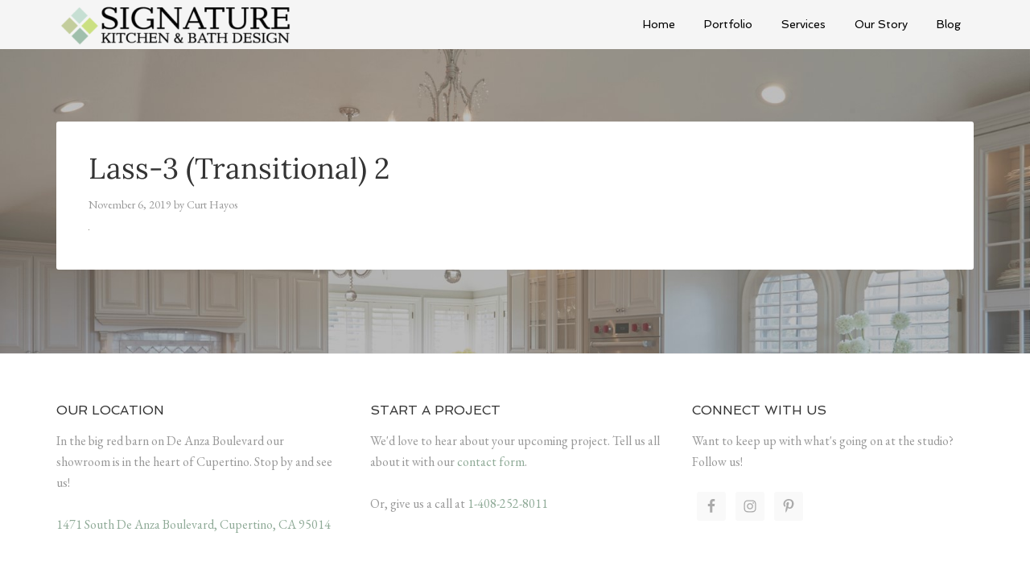

--- FILE ---
content_type: text/css
request_url: https://www.sigkb.com/wp-content/themes/agency-pro/style.css?ver=3.1.3
body_size: 8384
content:
/*
	Theme Name: Agency Pro Theme
	Theme URI: http://my.studiopress.com/themes/agency/
	Description: Represent your professional services with confidence and clarity by harnessing the streamlined professionalism of the Agency theme.
	Author: StudioPress
	Author URI: http://www.studiopress.com/
	Version: 3.1.3
 
	Tags: black, orange, white, one-column, two-columns, three-columns, responsive-layout, custom-menu, full-width-template, sticky-post, theme-options, threaded-comments, translation-ready
 
	Template: genesis
	Template Version: 2.1
 
	License: GPL-2.0+
	License URI: http://www.opensource.org/licenses/gpl-license.php
*/


/* Table of Contents

	- HTML5 Reset
		- Baseline Normalize
		- Box Sizing
		- Float Clearing
	- Defaults
		- Typographical Elements
		- Headings
		- Objects
		- Gallery
		- Forms
		- Tables
		- Screen Reader Text
	- Structure and Layout
		- Site Containers
		- Column Widths and Positions
		- Column Classes
	- Common Classes
		- WordPress
		- Genesis
		- Titles
	- Widgets
		- Featured Content
	- Plugins
		- Genesis eNews Extended
		- Genesis Latest Tweets
		- Gravity Forms
		- Jetpack
	- Site Header
		- Title Area
		- Widget Area
	- Site Navigation
		- Header Navigation
		- Primary Navigation
		- Secondary Navigation
		- Responsive Menu
	- Content Area
		- Home Page
		- Portfolio
		- Entries
		- After Entry
		- Pagination
		- Comments
	- Sidebars
	- Footer Widgets
	- Site Footer
	- Theme Colors
		- Agency Pro Blue
		- Agency Pro Green
		- Agency Pro Orange
		- Agency Pro Red
	- Media Queries
		- max-width: 1180px
		- max-width: 1040px
		- max-width: 800px
		- max-width: 782px
		- max-width: 680px
		- max-width: 480px

*/


/*
HTML5 Reset
---------------------------------------------------------------------------------------------------- */

/* Baseline Reset (normalize.css 2.1.2)
	normalize.css v2.1.2 | MIT License | git.io/normalize
--------------------------------------------- */

article,aside,details,figcaption,figure,footer,header,hgroup,main,nav,section,summary{display:block}audio,canvas,video{display:inline-block}audio:not([controls]){display:none;height:0}[hidden]{display:none}html{font-family:sans-serif;-ms-text-size-adjust:100%;-webkit-text-size-adjust:100%}body{margin:0}a:focus{outline:thin dotted}a:active,a:hover{outline:0}h1{font-size:2em;margin:.67em 0}abbr[title]{border-bottom:1px dotted}b,strong{font-weight:bold}dfn{font-style:italic}hr{-moz-box-sizing:content-box;box-sizing:content-box;height:0}mark{background:#ff0;color:#000}code,kbd,pre,samp{font-family:monospace,serif;font-size:1em}pre{white-space:pre-wrap}q{quotes:"\201C" "\201D" "\2018" "\2019"}small{font-size:80%}sub,sup{font-size:75%;line-height:0;position:relative;vertical-align:baseline}sup{top:-0.5em}sub{bottom:-0.25em}img{border:0}svg:not(:root){overflow:hidden}figure{margin:0}fieldset{border:1px solid silver;margin:0 2px;padding:.35em .625em .75em}legend{border:0;padding:0}button,input,select,textarea{font-family:inherit;font-size:100%;margin:0}button,input{line-height:normal}button,select{text-transform:none}button,html input[type="button"],input[type="reset"],input[type="submit"]{-webkit-appearance:button;cursor:pointer}button[disabled],html input[disabled]{cursor:default}input[type="checkbox"],input[type="radio"]{box-sizing:border-box;padding:0}input[type="search"]{-webkit-appearance:textfield;-moz-box-sizing:content-box;-webkit-box-sizing:content-box;box-sizing:content-box}input[type="search"]::-webkit-search-cancel-button,input[type="search"]::-webkit-search-decoration{-webkit-appearance:none}button::-moz-focus-inner,input::-moz-focus-inner{border:0;padding:0}textarea{overflow:auto;vertical-align:top}table{border-collapse:collapse;border-spacing:0}

/* Box Sizing
--------------------------------------------- */

*,
input[type="search"] {
	-webkit-box-sizing: border-box;
	-moz-box-sizing:    border-box;
	box-sizing:         border-box;
}

/* Float Clearing
--------------------------------------------- */

.clearfix:before,
.entry-content:before,
.entry:before,
.footer-widgets:before,
.nav-primary:before,
.nav-secondary:before,
.pagination:before,
.site-container:before,
.site-footer:before,
.site-header:before,
.site-inner:before,
.widget:before,
.wrap:before {
	content: " ";
	display: table;
}

.clearfix:after,
.entry-content:after,
.entry:after,
.footer-widgets:after,
.nav-primary:after,
.nav-secondary:after,
.pagination:after,
.site-container:after,
.site-footer:after,
.site-header:after,
.site-inner:after,
.widget:after,
.wrap:after {
	clear: both;
	content: " ";
	display: table;
}


/*
Defaults
---------------------------------------------------------------------------------------------------- */





/* Typographical Elements
--------------------------------------------- */

body {
	/* this controls the flash background-color: #fff;*/
	color: #666;
	font-family: 'EB Garamond', serif;
	font-size: 16px;
	font-weight: 400;
	line-height: 1.625;
}

a,
button,
input:focus,
input[type="button"],
input[type="reset"],
input[type="submit"],
textarea:focus,
.agency-pro-home .featured-content img,
.button {
	-webkit-transition: all 0.1s ease-in-out;
	-moz-transition:    all 0.1s ease-in-out;
	-ms-transition:     all 0.1s ease-in-out;
	-o-transition:      all 0.1s ease-in-out;
	transition:         all 0.1s ease-in-out;
}

::-moz-selection {
	background-color: #333;
	color: #fff;
}

::selection {
	background-color: #333;
	color: #fff;
}

a {
/* 
	color: #d7c603;

    color: #afd0b9;
    */
    color: #90AB98;
	text-decoration: none;
}

a img {
	margin-bottom: -4px;
}

a:hover {
	color: #333;
}

p {
	margin: 0 0 24px;
	padding: 0;
}

strong {
	font-weight: 700;
}

ol,
ul {
	margin: 0;
	padding: 0;
}

blockquote,
blockquote::before {
	color: #999;
}

blockquote {
	margin: 40px 40px 24px;
}

blockquote::before {
	content: "\201C";
	display: block;
	font-size: 30px;
	height: 0;
	left: -20px;
	position: relative;
	top: -10px;
}

.entry-content code {
    background-color: #333;
    color: #ddd;
}

cite {
	font-style: normal;
}

hr {
	border: 0;
	border-collapse: collapse;
	border-top: 2px solid #A5A5A5; 
	clear: both;
	margin: 26px 0;
}

/* Headings
--------------------------------------------- */

h1,
h2,
h3,
h4,
h5,
h6 {
	font-family: 'Spinnaker', sans-serif;
	font-weight: 400;
	line-height: 1.2;
	margin: 0 0 16px;
}

h1 {
	font-size: 36px;
}

h2 {
	font-size: 30px;
}

h3 {
	font-size: 24px;
}

h4 {
	font-size: 20px;
}

h5 {
	font-size: 18px;
}

h6 {
	font-size: 16px;
}

/* Objects
--------------------------------------------- */

embed,
iframe,
img,
object,
video,
.wp-caption {
	max-width: 100%;
}

img {
	height: auto;
}

/* Gallery
--------------------------------------------- */

.gallery {
	overflow: hidden;
	margin-bottom: 28px;
}

.gallery-caption {
	margin: 0 0 10px;
}

.gallery-item {
	float: left;
	margin: 0;
	padding: 0 4px;
	text-align: center;
}

.gallery-columns-1 .gallery-item {
	width: 100%;
}

.gallery-columns-2 .gallery-item {
	width: 50%;
}

.gallery-columns-3 .gallery-item {
	width: 33%;
}

.gallery-columns-4 .gallery-item {
	width: 25%;
}

.gallery-columns-5 .gallery-item {
	width: 20%;
}

.gallery-columns-6 .gallery-item {
	width: 16.6666%;
}

.gallery-columns-7 .gallery-item {
	width: 14.2857%;
}

.gallery-columns-8 .gallery-item {
	width: 12.5%;
}

.gallery-columns-9 .gallery-item {
	width: 11.1111%;
}

.gallery-columns-2 .gallery-item:nth-child(2n+1),
.gallery-columns-3 .gallery-item:nth-child(3n+1),
.gallery-columns-4 .gallery-item:nth-child(4n+1),
.gallery-columns-5 .gallery-item:nth-child(5n+1),
.gallery-columns-6 .gallery-item:nth-child(6n+1),
.gallery-columns-7 .gallery-item:nth-child(7n+1),
.gallery-columns-8 .gallery-item:nth-child(8n+1),
.gallery-columns-9 .gallery-item:nth-child(9n+1) {
	clear: left;
}

.gallery .gallery-item img {
	border: none;
	height: auto;
	margin-bottom: 0;
}

/* Forms
--------------------------------------------- */

input,
select,
textarea {
	background-color: #fff;
	border: 1px solid #ddd;
	border-radius: 3px;
	box-shadow: 1px 1px 3px #eee inset;
	color: #999;
	font-size: 14px;
	padding: 16px;
	width: 100%;
}

input[type="checkbox"],
input[type="image"],
input[type="radio"] {
	width: auto;
}

input:focus,
textarea:focus {
	border: 1px solid #999;
	outline: none;
}

::-moz-placeholder {
	color: #999;
}

::-webkit-input-placeholder {
	color: #999;
}

button,
input[type="button"],
input[type="reset"],
input[type="submit"],
.button,
.entry-content .button {
	background-color: #222;
	border-radius: 3px;
	border: none;
	box-shadow: none;
	color: #fff;
	cursor: pointer;
	font-family: 'Spinnaker', sans-serif;
	padding: 16px 24px;
	text-transform: uppercase;
	white-space: normal;
	width: auto;
}

button.small,
input[type="button"].small,
input[type="reset"].small,
input[type="submit"].small,
.button.small {
	padding: 8px 16px;
}

.button,
.entry-content .button {
	display: inline-block;
}

button:hover,
input:hover[type="button"],
input:hover[type="reset"],
input:hover[type="submit"],
.agency-pro-home .content .featured-content a.button:hover,
.button:hover,
.entry-content .button:hover {
	background-color: #d7c603;
	color: #fff;
}

input[type="search"]::-webkit-search-cancel-button,
input[type="search"]::-webkit-search-results-button {
	display: none;
}

.site-container button:disabled,
.site-container button:disabled:hover,
.site-container input:disabled,
.site-container input:disabled:hover,
.site-container input[type="button"]:disabled,
.site-container input[type="button"]:disabled:hover,
.site-container input[type="reset"]:disabled,
.site-container input[type="reset"]:disabled:hover,
.site-container input[type="submit"]:disabled,
.site-container input[type="submit"]:disabled:hover {
	background-color: #f2f2f2;
	border: 1px solid #ddd;
	color: #777;
	cursor: not-allowed;
}

/* Tables
--------------------------------------------- */

table {
	border-collapse: collapse;
	border-spacing: 0;
	line-height: 2;
	margin-bottom: 40px;
	width: 100%;
}

tbody {
	border-bottom: 1px solid #ddd;
}

th,
td {
	text-align: left;
}

th {
	font-weight: bold;
	text-transform: uppercase;
}

td {
	border-top: 1px solid #ddd;
	padding: 6px 0;
}

/* Screen Reader Text
--------------------------------------------- */

.screen-reader-shortcut,
.screen-reader-text,
.screen-reader-text span {
	background-color: #fff;
	border: 0;
	clip: rect(0, 0, 0, 0);
	color: #222;
	height: 1px;
	overflow: hidden;
	position: absolute !important;
	width: 1px;
}

.genesis-nav-menu .search input[type="submit"]:focus,
.screen-reader-shortcut:focus,
.screen-reader-text:focus,
.widget_search input[type="submit"]:focus  {
	border: 1px solid #333;
	clip: auto !important;
	display: block;
	font-size: 18px;
	font-size: 1.8rem;
	font-weight: 700;
	height: auto;
	padding: 20px;
	text-decoration: none;
	width: auto;
	z-index: 100000; /* Above WP toolbar. */
}


/*
Structure and Layout
---------------------------------------------------------------------------------------------------- */

/* Site Containers
--------------------------------------------- */

.header-full-width .site-container,
.site-container {
	padding-top: 61px;
}

.site-inner,
.wrap {
	margin: 0 auto;
	max-width: 1140px;
}

.site-inner {
	clear: both;
	padding: 5% 0;
}

.agency-pro-home .site-inner {
	padding: 0;
}

/* Column Widths and Positions
--------------------------------------------- */

/* Wrapping div for .content and .sidebar-primary */

.content-sidebar-sidebar .content-sidebar-wrap,
.sidebar-content-sidebar .content-sidebar-wrap,
.sidebar-sidebar-content .content-sidebar-wrap {
	width: 920px;
}

.content-sidebar-sidebar .content-sidebar-wrap {
	float: left;
}

.sidebar-content-sidebar .content-sidebar-wrap,
.sidebar-sidebar-content .content-sidebar-wrap {
	float: right;
}

/* Content */

.content {
	float: right;
	width: 740px;
}

.content-sidebar .content,
.content-sidebar-sidebar .content,
.sidebar-content-sidebar .content {
	float: left;
}

.content-sidebar-sidebar .content,
.sidebar-content-sidebar .content,
.sidebar-sidebar-content .content {
	width: 520px;
}

.full-width-content .content {
	width: 100%;
}

/* Primary Sidebar */

.sidebar-primary {
	float: right;
	width: 360px;
}

.sidebar-content .sidebar-primary,
.sidebar-sidebar-content .sidebar-primary {
	float: left;
}

/* Secondary Sidebar */

.sidebar-secondary {
	float: left;
	width: 180px;
}

.content-sidebar-sidebar .sidebar-secondary {
	float: right;
}

/* Column Classes
	Link: http://twitter.github.io/bootstrap/assets/css/bootstrap-responsive.css
--------------------------------------------- */

.five-sixths,
.four-sixths,
.one-fourth,
.one-half,
.one-sixth,
.one-third,
.three-fourths,
.three-sixths,
.two-fourths,
.two-sixths,
.two-thirds {
	float: left;
	margin-left: 2.564102564102564%;
}

.one-half,
.three-sixths,
.two-fourths {
	width: 48.717948717948715%;
}

.one-third,
.two-sixths {
	width: 31.623931623931625%;
}

.four-sixths,
.two-thirds {
	width: 65.81196581196582%;
}

.one-fourth {
	width: 23.076923076923077%;
}

.three-fourths {
	width: 74.35897435897436%;
}

.one-sixth {
	width: 14.52991452991453%;
}

.five-sixths {
	width: 82.90598290598291%;
}

.first {
	clear: both;
	margin-left: 0;
}


/*
Common Classes
---------------------------------------------------------------------------------------------------- */

/* WordPress
--------------------------------------------- */

.avatar {
	border-radius: 50%;
	float: left;
}

.alignleft .avatar {
	margin-right: 24px;
}

.alignright .avatar {
	margin-left: 24px;
}

.search-form {
	overflow: hidden;
}

.genesis-nav-menu .search input[type="submit"],
.widget_search input[type="submit"] {
	border: 0;
	clip: rect(0, 0, 0, 0);
	height: 1px;
	margin: -1px;
	padding: 0;
	position: absolute;
	width: 1px;
}

img.centered,
.aligncenter {
	display: block;
	margin: 0 auto 24px;
}

a.alignnone img,
.alignnone img {
	margin-bottom: 12px;
}

.alignleft {
	float: left;
	text-align: left;
}

.alignright {
	float: right;
	text-align: right;
}

a.alignleft,
a.alignnone,
a.alignright {
    max-width: 100%;
}

a.aligncenter img {
	display: block;
	margin: 0 auto;
}

a.alignleft,
img.alignleft,
.wp-caption.alignleft {
	margin: 0 24px 24px 0;
}

a.alignright,
img.alignright,
.wp-caption.alignright {
	margin: 0 0 24px 24px;
}

.entry-content .wp-caption-text {
	font-size: 14px;
	text-align: center;
}

.widget_calendar table {
	width: 100%;
}

.widget_calendar td,
.widget_calendar th {
	text-align: center;
}

.wp-audio-shortcode,
.wp-playlist,
.wp-video {
	margin: 0 0 28px;
}

/* Genesis
--------------------------------------------- */

.breadcrumb {
	color: #fff;
	font-family: 'Spinnaker', sans-serif;
	font-size: 14px;
	margin-bottom: 20px;
	text-transform: uppercase;
}

.breadcrumb a {
	color: #fff;
}

.archive-description,
.author-box {
	background-color: #fff;
	border-radius: 3px;
	margin-bottom: 40px;
}

.archive-description {
	padding: 40px 40px 24px;
}

.author-box {
	padding: 40px;
}

.author-box-title {
	color: #333;
	font-size: 16px;
	margin-bottom: 4px;
}

.author-box p {
	margin-bottom: 0;
}

.author-box .avatar {
	margin-right: 24px;
}

/* Titles
--------------------------------------------- */

.entry-title {
	color: #333;
	font-size: 36px;
	line-height: 1;
}

.entry-title a {
	color: #333;
}

.widget-title {
	color: #333;
	font-size: 16px;
	margin-bottom: 16px;
	text-transform: uppercase;
}

.archive-title {
	font-size: 20px;
	margin-bottom: 24px;
}


/*
Widgets
---------------------------------------------------------------------------------------------------- */

.widget {
	word-wrap: break-word;
}

.widget li {
    list-style-type: none;
    margin-bottom: 6px;
}

.widget li li {
    margin: 0;
    padding: 0 0 0 20px;
}

/* Featured Content
--------------------------------------------- */

.featured-content .entry {
	margin-bottom: 20px;
	padding: 0 0 24px;
}

.featured-content .entry:last-child {
	margin-bottom: 0;
	padding-bottom: 0;
}

.featured-content .entry-title {
	font-size: 22px;
	line-height: 1.1;
}

a.more-link {
	font-family: 'Spinnaker', sans-serif;
	text-transform: uppercase;
}

/*
Plugins
---------------------------------------------------------------------------------------------------- */

/* Genesis eNews Extended
--------------------------------------------- */

.enews-widget {
	color: #999;
}

.enews-widget input {
	margin-bottom: 16px;
}

.enews-widget input:focus {
	border: 1px solid #ddd;
}

.enews-widget input[type="submit"] {
	background-color: #222;
	color: #fff;
	margin: 0;
	width: 100%;
}

.enews-widget input:hover[type="submit"] {
	background-color: #d7c603;
	color: #fff;
}

/* Genesis Latest Tweets
--------------------------------------------- */

.latest-tweets ul li {
	margin-bottom: 16px;
}

/* Gravity Forms
--------------------------------------------- */

div.gform_wrapper input[type="email"],
div.gform_wrapper input[type="text"],
div.gform_wrapper textarea,
div.gform_wrapper .ginput_complex label {
	font-size: 16px;
	padding: 16px;
}

div.gform_wrapper .ginput_complex label {
	padding: 0;
}

div.gform_wrapper li,
div.gform_wrapper form li {
	margin: 16px 0 0;
}

div.gform_wrapper .gform_footer input[type="submit"] {
	font-size: 14px;
}

/* Jetpack
---------------------------------------------- */

img#wpstats {
	display: none;
}


/*
Site Header
---------------------------------------------------------------------------------------------------- */

.site-header {
	background-color: #f5f5f5;
	left: 0;
	min-height: 61px;
	position: fixed;
	top: 0;
	width: 100%;
	z-index: 999;
}

.admin-bar .site-header {
	top: 32px;
}

/* Title Area
--------------------------------------------- */

.title-area {
	float: left;
	padding: 16px 0;
	width: 300px;
}

.header-image .title-area {
	padding: 0;
}

.site-title {
	font-family: 'Spinnaker', sans-serif;
	font-size: 28px;
	line-height: 1;
	margin: 0;
	text-transform: uppercase;
}

.site-title a {
	color: #fff;
}

.site-title a:hover {
	color: #d7c603;
}

.site-description {
	color: #999;
	font-size: 16px;
	font-weight: 400;
	line-height: 1;
	margin-bottom: 0;
}

/* Full width header, no widgets */

.header-full-width .title-area,
.header-full-width .site-title {
	width: 100%;
	text-align: center;
}

.header-image .site-description,
.header-image .site-title a {
	display: block;
	text-indent: -9999px;
}

.header-full-width.header-image .site-title a {
	background-position: center !important;
	margin: 0;
}

/* Logo, hide text */

.header-image .site-header .wrap {
	padding: 0;
}

.header-image .site-title a {
	float: left;
	min-height: 60px;
	width: 100%;
}

/* Widget Area
--------------------------------------------- */

.site-header .widget-area {
	float: right;
	text-align: right;
	width: 800px;
}

.site-header .widget-area li {
	margin: 0;
	padding: 0;   
}

.site-header .search-form {
	float: right;
	margin-top: 24px;
}


/*
Site Navigation
---------------------------------------------------------------------------------------------------- */

.genesis-nav-menu {
	clear: both;
	color: #000000;
	font-family: 'Spinnaker', sans-serif;
	font-size: 14px;
	line-height: 1.5;
	width: 100%;
}

.genesis-nav-menu .menu-item {
	display: inline-block;
	text-align: left;
}

.genesis-nav-menu a {
	border-top: 2px solid transparent;
	color: #000000;
	display: block;
	padding: 18px 16px 20px;
	position: relative;
}

.genesis-nav-menu a:hover,
.genesis-nav-menu .current-menu-item > a,
.genesis-nav-menu .v .current-menu-item > a:hover {
	background-color: #A5A5A5;
/* 
	border-color: #FFFFFF;
 */
	color: #FFFFFF;
}

.genesis-nav-menu .sub-menu .current-menu-item > a {
/* 	color: #999; */
    color: #000000;
}

.genesis-nav-menu .sub-menu {
	left: -9999px;
	opacity: 0;
	position: absolute;
	-webkit-transition: opacity .4s ease-in-out;
	-moz-transition:    opacity .4s ease-in-out;
	-ms-transition:     opacity .4s ease-in-out;
	-o-transition:      opacity .4s ease-in-out;
	transition:         opacity .4s ease-in-out;
	width: 180px;
	z-index: 99;
}

.genesis-nav-menu .sub-menu a {
	background-color: #A5A5A5;
	border: none;
	font-size: 12px;
	padding: 16px;
	position: relative;
	width: 180px;
}

.genesis-nav-menu .sub-menu a:hover {
	background-color: #333;
}

.genesis-nav-menu .sub-menu .sub-menu {
	margin: -50px 0 0 179px;
}

.genesis-nav-menu .menu-item:hover {
	position: static;
}

.genesis-nav-menu .menu-item:hover > .sub-menu {
	left: auto;
	opacity: 1;
}

.genesis-nav-menu > .first > a {
	padding-left: 0;
}

.genesis-nav-menu > .last > a {
	padding-right: 0;
}

.genesis-nav-menu > .right {
	display: inline-block;
	float: right;
	list-style-type: none;
	padding: 0;
}

.genesis-nav-menu > .right > a,
.genesis-nav-menu > .date {
	display: inline-block;
	padding: 18px 16px 20px;
}

.genesis-nav-menu > .search {
	padding: 10px 0 0;
}

.genesis-nav-menu .search input {
	font-size: 12px;
	padding: 12px;
}

/* Site Header Navigation
--------------------------------------------- */

.site-header .genesis-nav-menu {
	float: right;
	width: auto;
}

/* Primary Navigation
--------------------------------------------- */

.nav-primary {
	background-color: #383838;
}

/* Secondary Navigation
--------------------------------------------- */

.nav-secondary {
	margin-bottom: 20px;
}

.nav-secondary .genesis-nav-menu a {
	background: none;
	border: none;
	padding: 5px 20px;
}

.nav-secondary .genesis-nav-menu a:hover {
	color: #333;
}

/* Responsive Menu
--------------------------------------------- */

.responsive-menu-icon {
	cursor: pointer;
	display: none;
}

.responsive-menu-icon::before {
	color: #A5A5A5;
	content: "\f333";
	display: block;
	font: normal 20px/1 'dashicons';
	margin: 0 auto;
	padding: 10px;
	text-align: center;
}

/*
Content Area
---------------------------------------------------------------------------------------------------- */

/* Home Page
--------------------------------------------- */

.agency-pro-home .content .widget {
	background: #fff;
	margin-bottom: 80px;
	padding: 40px;
/* 
	background: url('/wp-content/themes/agency-pro/images/feat1.jpg');
 */
}

.agency-pro-home .content .featured-content,
.agency-pro-home .content .widget_text {
	padding: 0;
}

/* rando

.agency-pro-home .content .featured-content,
.agency-pro-home .content .widget_text .portfolio {
	    background-color: #fff;
    border-radius: 3px;
    margin-bottom: 40px;
    padding: 40px 40px 24px;
}

*/

.agency-pro-home .content .textwidget {
	padding: 40px;
}

.agency-pro-home .content .featured-content .widget-title,
.agency-pro-home .content .widget_text .widget-title {
	color: #fff;
	text-align: center;
	margin: -40px 0 0;
	padding-bottom: 20px;
}

.agency-pro-home .content .featured-content .widget-title::after,
.agency-pro-home .content .featured-content .widget-title::before,
.agency-pro-home .content .widget_text .widget-title:after,
.agency-pro-home .content .widget_text .widget-title:before {
	content: " ";
	display: inline-block;
	border-top: 2px solid #fff;
	padding-bottom: 4px;
	width: 15%;
}

.agency-pro-home .content .featured-content .widget-title::before,
.agency-pro-home .content .widget_text .widget-title:before {
	margin-right: 12px;
}

.agency-pro-home .content .featured-content .widget-title::after,
.agency-pro-home .content .widget_text .widget-title:after {
	margin-left: 12px;
}

.agency-pro-home .content .featured-content article ~ .widget-title {
	clear: both;
	color: #333333;
	margin: 0;
	padding: 20px 0;
}

.agency-pro-home .content .featured-content article ~ .widget-title:before,
.agency-pro-home .content .featured-content article ~ .widget-title:after {
	border-color: #f5f5f5;
}

.agency-pro-home .content .home-middle .featured-content article ~ .widget-title,
.agency-pro-home .content .home-middle .featured-content article ~ .widget-title:before,
.agency-pro-home .content .home-middle .featured-content article ~ .widget-title:after {
	border-color: #fff;
	color: #f5f5f5;
}

.agency-pro-home .content .featured-content article ~ ul,
.agency-pro-home .content .featured-content .more-from-category {
	margin-bottom: 40px;
	padding: 0 10px;
	text-align: center;
}

.agency-pro-home .content .featured-content .entry {
	border-radius: 0;
	margin: 0;
	padding: 0;
	position: relative;
}

.agency-pro-home .content .featured-content .entry-image {
	display: block;
	margin-bottom: 0;
	/* hacky fix 
	border: white 4px solid;*/
}

.agency-pro-home .content .featured-content .entry-header {
	padding: 40px 40px 0;
}

.agency-pro-home .content .featured-content .entry-content {
	padding: 0 40px;
}

.agency-pro-home .content .featured-content .entry-content p {
	margin-bottom: 40px;
}

.agency-pro-home .content .featured-content .entry-content a {
	color: #afd0b9;
}

.agency-pro-home .content .featured-content a:hover {
/* 	color: #d7c603; */
	color: #d7c603;
}

.agency-pro-home .content .featuredpost .entry {
	background: none;
	float: left;
	width: 33.33334%;
}

/* horrible */

.agency-pro-home1 .content .widget {
	background: #fff;
	margin-bottom: 80px;
	padding: 40px;
/* 
	background: url('/wp-content/themes/agency-pro/images/feat1.jpg');
 */
}

.agency-pro-home1 .content .featured-content,
.agency-pro-home1 .content .widget_text {
	padding: 0;
	margin-bottom: 0px;
}

/* rando

.agency-pro-home1 .content .featured-content,
.agency-pro-home1 .content .widget_text .portfolio {
	    background-color: #fff;
    border-radius: 3px;
    margin-bottom: 40px;
    padding: 40px 40px 24px;
}

*/

.agency-pro-home1 .content .textwidget {
	padding: 40px;
}

.agency-pro-home1 .content .featured-content .widget-title,
.agency-pro-home1 .content .widget_text .widget-title {
	color: #fff;
	text-align: center;
	margin: -40px 0 0;
	padding-bottom: 20px;
}

.agency-pro-home1 .content .featured-content .widget-title::after,
.agency-pro-home1 .content .featured-content .widget-title::before,
.agency-pro-home1 .content .widget_text .widget-title:after,
.agency-pro-home1 .content .widget_text .widget-title:before {
	content: " ";
	display: inline-block;
	border-top: 2px solid #fff;
	padding-bottom: 4px;
	width: 15%;
}

.agency-pro-home1 .content .featured-content .widget-title::before,
.agency-pro-home1 .content .widget_text .widget-title:before {
	margin-right: 12px;
}

.agency-pro-home1 .content .featured-content .widget-title::after,
.agency-pro-home1 .content .widget_text .widget-title:after {
	margin-left: 12px;
}

.agency-pro-home1 .content .featured-content article ~ .widget-title {
	clear: both;
	color: #333333;
	margin: 0;
	padding: 20px 0;
}

.agency-pro-home1 .content .featured-content article ~ .widget-title:before,
.agency-pro-home1 .content .featured-content article ~ .widget-title:after {
	border-color: #f5f5f5;
}

.agency-pro-home1 .content .home-middle .featured-content article ~ .widget-title,
.agency-pro-home1 .content .home-middle .featured-content article ~ .widget-title:before,
.agency-pro-home1 .content .home-middle .featured-content article ~ .widget-title:after {
	border-color: #fff;
	color: #f5f5f5;
}

.agency-pro-home1 .content .featured-content article ~ ul,
.agency-pro-home1 .content .featured-content .more-from-category {
	margin-bottom: 40px;
	padding: 0 10px;
	text-align: center;
}

.agency-pro-home1 .content .featured-content .entry {
	border-radius: 0;
	margin: 0;
	padding: 0;
	position: relative;
}

.agency-pro-home1 .content .featured-content .entry-image {
	display: block;
	margin-bottom: 0;
	border-width: 1px;
    border-style: solid;
    border-color: white;
}

.agency-pro-home1 .content .featured-content .entry-header {
	padding: 40px 40px 0;
}

.agency-pro-home1 .content .featured-content .entry-content {
	padding: 0 40px;
}

.agency-pro-home1 .content .featured-content .entry-content p {
	margin-bottom: 40px;
}

.agency-pro-home1 .content .featured-content .entry-content a {
	color: #afd0b9;
}

.agency-pro-home1 .content .featured-content a:hover {
/* 	color: #d7c603; */
	color: #d7c603;
}

.agency-pro-home1 .content .featuredpost .entry {
   
	background: none;
	float: left;
	width: 33.33334%;
	    border-color: white;
    border-style: solid;
        margin: -3px 3px 4px -3px;
}

.agency-pro-home11 .content .featuredpost .entry {
	background: none;
	float: left;
	width: 33.33334%;
	    border-color: white;
    border-style: solid;
} 

.agency-pro-home1 .content .featuredpost img.entry-image {
    padding-left: 6px;
	margin: 0;
}agency-pro-home11

/* end horrible */

.agency-pro-home .content .featuredpost img.entry-image {
	margin: 0;
}

.home-top .wrap {
	color: #fff;
	font-family: 'Spinnaker', sans-serif;
	padding: 15% 0;
	text-align: center;
}

.home-top .widget-title {
	color: #fff;
	font-size: 60px;
	line-height: 1;
}

.home-top .button {
	background-color: #fff;
	border-radius: 50px;
	color: #333;
	text-transform: uppercase;
}

.home-top .widget .button:hover {
	background-color: #333;
	color: #fff;
}

/* START Royal Weblab CSS */
/* .home-middle {
	padding: 2% 0 5%; /* Original padding: 10% 0 5%; */
} */
/* END Royal Weblab CSS */
/* Horrible */
.home-middle1 {
	padding: 10% 0 5%;
	    background-color: #fff;
    border-radius: 3px;
    margin-bottom: 40px;
    padding: 0px 0px 0px;
    margin-top: 10%;
}

.home-middle1 .featuredpost img.entry-image {
	left: 0;
	position: absolute;
}
/* START Portfolio articles CSS by Royal Weblab */
/* .home-middle .featuredpost .category-portfolio{
	padding:0;
}
.home-middle .featuredpost .category-portfolio a{
	margin: 0;
	margin-right: 30px;
}
 */
.home-middle .featuredpost img.entry-image {
	left: 0;
	position: absolute;
}
.home-middle .featuredpost .entry, .type-page.entry{
	margin:0;
	padding:0!important;
}
.home-middle .featuredpost .entry{
    background: none;
    float: left;
    width: 33.33334%;
	position:relative;
}

.home-middle .featuredpost .entry .entry-header{
	padding: 40px 40px 0;
}
.home-middle .featuredpost .entry .entry-content{
    padding: 0 40px;
}
@media (max-width: 1181px) and (min-width: 1024px){
	.home-middle .featuredpost .entry {
    	min-height: 320px!important;
	}
}
@media (max-width: 1024px){
	.home-middle .featuredpost .entry{
    	width: 50%;
	}
}
@media (max-width: 801px) and (min-width: 709px){
	.home-middle .featuredpost .entry {
    	min-height: 320px!important;
	}
}
@media (max-width: 709px) and (min-width: 681px){
	.home-middle .featuredpost .entry {
    	min-height: 300px!important;
	}
}
@media (max-width: 681px){
	.home-middle .featuredpost .entry{
    	width: 100%;
		min-height: 380px;
	}
	.home-middle .wrap, .type-page.entry{
		max-width: 380px;
		width: 100%;
		margin:auto;
	}
}
@media (max-width: 481px){
	.home-middle .featuredpost a.alignleft{
		margin: 0;
	}
	.home-middle .featuredpost .entry .entry-header{
		clear: both;
	}
}
.home-middle .featuredpost img:active{
	opacity: 0.1;
}
/* .home-middle .featuredpost .entry-content p{
	margin-bottom: 0;
    padding: 20px 20px 0 20px;
}
.home-middle .featuredpost .entry-content{
	color: #fff;
}
 */
/* END Portfolio articles CSS by Royal Weblab */
.home-middle1 .featuredpost img.entry-image {
	left: 0;
	position: absolute;
}

.home-middle1 .featuredpost a:focus img,
.home-middle1 .featuredpost a.hover img,
.home-middle1 .featuredpost img:hover,
.home-middle1 .featuredpost .entry.focused img {
	  -ms-filter: "progid:DXImageTransform.Microsoft.Alpha(Opacity=10)";
	  filter: alpha(opacity=10);
	  -moz-opacity: 0.1;
	  -khtml-opacity: 0.1;
	  opacity: 0.1;
}
#home page featured post hover
.home-middle1 .featured-content.featuredpost {
	background: #f5f5f5;
}

.home-middle1 .featuredpost .entry {
	background-color: #333;
	color: #000000;
}

.home-middle1 .featuredpost .entry {
	min-height: 361px;
}

.home-middle1 .featuredpost .entry-title a {
	color: #000000;
}

/* end horribleness */

.home-middle .featuredpost a:focus img,
.home-middle .featuredpost a.hover img,
.home-middle .featuredpost img:hover,
.home-middle .featuredpost .entry.focused img {
	  -ms-filter: "progid:DXImageTransform.Microsoft.Alpha(Opacity=10)";
	  filter: alpha(opacity=10);
	  -moz-opacity: 0.1;
	  -khtml-opacity: 0.1;
	  opacity: 0.1;
}
#home page featured post hover
.home-middle .featured-content.featuredpost {
	background: #f5f5f5;
}

.home-middle .featuredpost .entry {
/* 	background-color: #333; */
	color: #000000;
}

.home-middle .featuredpost .entry {
	min-height: 380px;
}

.home-middle .featuredpost .entry-title a {
	color: #000000;
}

.home-bottom {
	padding: 5% 0 10%;
}

.home-bottom .featuredpost .entry {
	min-height: 320px;
}

.home-bottom .featuredpost .post:nth-of-type(3n+1),
.home-middle .featuredpost .post:nth-of-type(3n+1) {
	clear: left;
}

.home-bottom .featuredpost .entry:hover {
	background-color: #afd0b9;
	color: #fff;
}

.home-bottom .featuredpost .entry:hover .entry-title a {
	color: #fff;
}

/* Entries
--------------------------------------------- */

.entry {
	background-color: #fff;
	border-radius: 3px;
	margin-bottom: 40px;
	padding: 40px 40px 24px;
}

.entry-content ol,
.entry-content p,
.entry-content ul,
.quote-caption {
	margin-bottom: 26px;
}

.entry-content ol,
.entry-content ul {
	margin-left: 40px;
}

.entry-content ol li {
	list-style-type: decimal;
}

.entry-content ul li {
	list-style-type: square;
}

.entry-content ol ol,
.entry-content ul ul,
.entry-content .wp-caption p {
	margin-bottom: 0;
}

.entry-content .search-form input {
	margin-bottom: 16px;
}

.entry-meta {
	color: #999;
	font-size: 14px;
}

.entry-header .entry-meta {
	margin-bottom: 20px;
}

.entry-footer .entry-meta {
/* 
	border-top: 2px solid #f5f5f5;
 */
	margin: 0 -40px;
	padding: 32px 40px 8px;
}

.entry-comments-link::before {
	content: "\2B";
	font-weight: 700;
	margin: 0 4px 0 6px;
}

.entry-categories,
.entry-tags {
	display: block;
}

/* After Entry
--------------------------------------------- */

.after-entry {
	background-color: #fff;
	border-radius: 3px;
	margin-bottom: 40px;
	padding: 40px;
	text-align: center;
}

.after-entry .widget {
	margin-bottom: 40px;
}

.after-entry .widget:last-child,
.after-entry p:last-child {
	margin: 0;
}

.after-entry li {
	list-style-type: none;
}

/* Pagination
--------------------------------------------- */

.archive-pagination {
	clear: both;
	font-family: 'Spinnaker', sans-serif;
	font-size: 14px;
	margin: 40px 0;
	text-transform: uppercase;
}

.archive-pagination a {
	color: #fff;
}

.archive-pagination li {
	display: inline;
}

.archive-pagination li a {
	background-color: #fff;
	border-radius: 3px;
	color: #333;
	cursor: pointer;
	display: inline-block;
	margin-bottom: 4px;
	padding: 8px 12px;
}

.archive-pagination li a:hover,
.archive-pagination li.active a {
	background-color: #d7c603;
	color: #fff;
}

/* Comments
--------------------------------------------- */

.entry-pings,
.comment-respond,
.entry-comments {
	background-color: #fff;
	border-radius: 3px;
	margin-bottom: 40px;
	padding: 40px;
}

.comment-content {
	clear: both;
}

.entry-comments .comment-author {
	margin-bottom: 0;
}

.comment-respond input[type="email"],
.comment-respond input[type="text"],
.comment-respond input[type="url"] {
	width: 50%
}

.comment-respond label {
	display: block;
	margin-right: 12px;
}

.comment-list li,
.ping-list li {
	list-style-type: none;
}

.comment-list li {
	margin-top: 40px;
	padding: 0 40px;
}

.comment-list li li {
	margin-right: -32px;
}

li.comment {
	border-left: 2px solid #f5f5f5;
}

.comment-header {
	color: #333;
	font-family: 'Spinnaker', sans-serif;
}

.comment .avatar {
	margin: 0 16px 24px 0;
}

.comment-header  .comment-meta,
.comment-header  .comment-meta a {
	color: #999;
	font-size: 12px;
	letter-spacing: 2px;
	text-transform: uppercase;
}

.comment-reply-link {
	font-family: 'Spinnaker', sans-serif;
	text-transform: uppercase;
}

.entry-pings .reply {
	display: none;
}

.form-allowed-tags {
	background-color: #f5f5f5;
	font-size: 14px;
	padding: 24px;
}


/*
Sidebars
---------------------------------------------------------------------------------------------------- */

.sidebar {
	color: #999;
}

.sidebar p:last-child {
	margin-bottom: 0;
}

.sidebar li {
	list-style-type: none;
	margin-bottom: 6px;
}

.sidebar ul > li:last-child {
	margin-bottom: 0;
}

.sidebar .widget {
	background-color: #fff;
	border-radius: 3px;
	margin-bottom: 40px;
	padding: 40px;
	/* adding this opacity to match others */
	background-color: rgba(250,250,250, .87) !important;
}

.sidebar .enews-widget {
	background-color: #333;
}

.sidebar .enews-widget .widget-title {
	color: #fff;
}


/*
Footer Widgets
---------------------------------------------------------------------------------------------------- */

.footer-widgets {
	background-color: #fff;
	border-top: 1px solid #ececec;
	color: #999;
	clear: both;
	padding: 60px 0 36px;
}

.footer-widgets-1,
.footer-widgets-3 {
	width: 350px;
}

.footer-widgets-2 {
	width: 360px;
}

.footer-widgets-1 {
	margin-right: 40px;
}

.footer-widgets-1,
.footer-widgets-2 {
	float: left;
}

.footer-widgets-3 {
	float: right;
}

.footer-widgets .widget {
	margin-bottom: 24px;
}

.footer-widgets li {
	list-style-type: none;
	margin-bottom: 6px;
}

.footer-widgets .search-form input:focus {
	border: 1px solid #ddd;
}


/*
Site Footer
---------------------------------------------------------------------------------------------------- */

.site-footer {
	background-color: #f5f5f5;
	color: #999;
	font-family: 'Spinnaker', sans-serif;
	font-size: 10px;
	letter-spacing: 2px;
	padding: 40px 0;
	text-align: center;
	text-transform: uppercase;
}

.site-footer a {
	color: #999;
}

.site-footer a:hover {
	color: #333;
}

.site-footer p {
	margin-bottom: 0;
}

/*
Theme Colors
---------------------------------------------------------------------------------------------------- */

/* Agency Pro Blue
--------------------------------------------- */

.agency-pro-blue .genesis-nav-menu .current-menu-item > a,
.agency-pro-blue .genesis-nav-menu .v .current-menu-item > a:hover,
.agency-pro-blue .genesis-nav-menu a:hover,
.agency-pro-blue .site-title a:hover,
.agency-pro-blue a,
.agency-pro-blue.agency-pro-home .featured-content a:hover {
	color: #0cc4c6;
}

.agency-pro-blue .archive-pagination li a:hover,
.agency-pro-blue .archive-pagination li.active a,
.agency-pro-blue .breadcrumb a,
.agency-pro-blue .genesis-nav-menu a,
.agency-pro-blue .home-top a:hover,
.agency-pro-blue .site-title a,
.agency-pro-blue a:hover.button,
.agency-pro-blue a.button {
	color: #fff;
}

.agency-pro-blue .genesis-nav-menu .sub-menu .current-menu-item > a,
.agency-pro-blue .site-footer a {
	color: #999;
}

.agency-pro-blue .archive-pagination a,
.agency-pro-blue .entry-title a,
.agency-pro-blue .entry-title,
.agency-pro-blue .home-top a,
.agency-pro-blue .site-footer a:hover,
.agency-pro-blue a:hover {
	color: #333;
}

.agency-pro-blue .genesis-nav-menu a:hover,
.agency-pro-blue .genesis-nav-menu .current-menu-item > a,
.agency-pro-blue .genesis-nav-menu .v .current-menu-item > a:hover {
	border-color: #0cc4c6;
}

.agency-pro-blue .archive-pagination li a:hover,
.agency-pro-blue .archive-pagination li.active a,
.agency-pro-blue .content .featured-content a.button:hover,
.agency-pro-blue a:hover.button,
.agency-pro-blue button:hover,
.agency-pro-blue input:hover[type="button"],
.agency-pro-blue input:hover[type="reset"],
.agency-pro-blue input:hover[type="submit"],
body.agency-pro-blue {
	background-color: #0cc4c6;
}

/* Agency Pro Green
--------------------------------------------- */

.agency-pro-green .genesis-nav-menu .current-menu-item > a,
.agency-pro-green .genesis-nav-menu .v .current-menu-item > a:hover,
.agency-pro-green .genesis-nav-menu a:hover,
.agency-pro-green .site-title a:hover,
.agency-pro-green a,
.agency-pro-green.agency-pro-home .featured-content a:hover {
	color: #36c38c;
}

.agency-pro-green .archive-pagination li a:hover,
.agency-pro-green .archive-pagination li.active a,
.agency-pro-green .breadcrumb a,
.agency-pro-green .genesis-nav-menu a,
.agency-pro-green .home-top a:hover,
.agency-pro-green .site-title a,
.agency-pro-green a:hover.button,
.agency-pro-green a.button {
	color: #fff;
}

.agency-pro-green .genesis-nav-menu .sub-menu .current-menu-item > a,
.agency-pro-green .site-footer a {
	color: #999;
}

.agency-pro-green .archive-pagination a,
.agency-pro-green .entry-title a,
.agency-pro-green .entry-title,
.agency-pro-green .home-top a,
.agency-pro-green .site-footer a:hover,
.agency-pro-green a:hover {
	color: #333;
}

.agency-pro-green .genesis-nav-menu a:hover,
.agency-pro-green .genesis-nav-menu .current-menu-item > a,
.agency-pro-green .genesis-nav-menu .v .current-menu-item > a:hover {
	border-color: #36c38c;
}

.agency-pro-green .archive-pagination li a:hover,
.agency-pro-green .archive-pagination li.active a,
.agency-pro-green .content .featured-content a.button:hover,
.agency-pro-green a:hover.button,
.agency-pro-green button:hover,
.agency-pro-green input:hover[type="button"],
.agency-pro-green input:hover[type="reset"],
.agency-pro-green input:hover[type="submit"],
body.agency-pro-green {
	background-color: #36c38c;
}

/* Agency Pro Orange
--------------------------------------------- */

.agency-pro-orange .genesis-nav-menu .current-menu-item > a,
.agency-pro-orange .genesis-nav-menu .v .current-menu-item > a:hover,
.agency-pro-orange .genesis-nav-menu a:hover,
.agency-pro-orange .site-title a:hover,
.agency-pro-orange a,
.agency-pro-orange.agency-pro-home .featured-content a:hover  {
	color: #f07802;
}

.agency-pro-orange .archive-pagination li a:hover,
.agency-pro-orange .archive-pagination li.active a,
.agency-pro-orange .breadcrumb a,
.agency-pro-orange .genesis-nav-menu a,
.agency-pro-orange .home-top a:hover,
.agency-pro-orange .site-title a,
.agency-pro-orange a:hover.button,
.agency-pro-orange a.button {
	color: #fff;
}

.agency-pro-orange .genesis-nav-menu .sub-menu .current-menu-item > a,
.agency-pro-orange .site-footer a {
	color: #999;
}

.agency-pro-orange .archive-pagination a,
.agency-pro-orange .entry-title a,
.agency-pro-orange .entry-title,
.agency-pro-orange .home-top a,
.agency-pro-orange .site-footer a:hover,
.agency-pro-orange a:hover {
	color: #333;
}

.agency-pro-orange .genesis-nav-menu a:hover,
.agency-pro-orange .genesis-nav-menu .current-menu-item > a,
.agency-pro-orange .genesis-nav-menu .v .current-menu-item > a:hover {
	border-color: #f07802;
}

.agency-pro-orange .archive-pagination li a:hover,
.agency-pro-orange .archive-pagination li.active a,
.agency-pro-orange .content .featured-content a.button:hover,
.agency-pro-orange a:hover.button,
.agency-pro-orange button:hover,
.agency-pro-orange input:hover[type="button"],
.agency-pro-orange input:hover[type="reset"],
.agency-pro-orange input:hover[type="submit"],
body.agency-pro-orange {
	background-color: #fff;
}

/* Agency Pro Red
--------------------------------------------- */

.agency-pro-red .genesis-nav-menu .current-menu-item > a,
.agency-pro-red .genesis-nav-menu .v .current-menu-item > a:hover,
.agency-pro-red .genesis-nav-menu a:hover,
.agency-pro-red .site-title a:hover,
.agency-pro-red a,
.agency-pro-red.agency-pro-home .featured-content a:hover {
	color: #de3233;
}

.agency-pro-red .archive-pagination li a:hover,
.agency-pro-red .archive-pagination li.active a,
.agency-pro-red .breadcrumb a,
.agency-pro-red .genesis-nav-menu a,
.agency-pro-red .home-top a:hover,
.agency-pro-red .site-title a,
.agency-pro-red a:hover.button,
.agency-pro-red a.button {
	color: #fff;
}

.agency-pro-red .genesis-nav-menu .sub-menu .current-menu-item > a,
.agency-pro-red .site-footer a {
	color: #999;
}

.agency-pro-red .archive-pagination a,
.agency-pro-red .entry-title a,
.agency-pro-red .entry-title,
.agency-pro-red .home-top a,
.agency-pro-red .site-footer a:hover,
.agency-pro-red a:hover {
	color: #333;
}

.agency-pro-red .genesis-nav-menu a:hover,
.agency-pro-red .genesis-nav-menu .current-menu-item > a,
.agency-pro-red .genesis-nav-menu .v .current-menu-item > a:hover {
	border-color: #de3233;
}

.agency-pro-red .archive-pagination li a:hover,
.agency-pro-red .archive-pagination li.active a,
.agency-pro-red .content .featured-content a.button:hover,
.agency-pro-red a:hover.button,
.agency-pro-red button:hover,
.agency-pro-red input:hover[type="button"],
.agency-pro-red input:hover[type="reset"],
.agency-pro-red input:hover[type="submit"],
body.agency-pro-red {
	background-color: #de3233;
}

/* Services Template! 
  */
  



/*
Media Queries
---------------------------------------------------------------------------------------------------- */

@media only screen and (max-width: 1180px) {

	.site-inner,
	.wrap {
		max-width: 960px;
	}

	.content-sidebar-sidebar .content-sidebar-wrap,
	.sidebar-content-sidebar .content-sidebar-wrap,
	.sidebar-sidebar-content .content-sidebar-wrap {
		width: 740px;
	}

	.content {
		width: 620px;
	}
	
	.site-header .widget-area {
		width: 660px;
	}

	.sidebar-content-sidebar .content,
	.sidebar-sidebar-content .content,
	.content-sidebar-sidebar .content {
		width: 400px;
	}

	.footer-widgets-1,
	.footer-widgets-2,
	.footer-widgets-3,
	.sidebar-primary {
		width: 300px;
	}
	
	.agency-pro-home .home-middle .featuredpost .entry {
		min-height: 320px;
	}
	
	.agency-pro-home .home-bottom .featuredpost .entry {
		min-height: 360px;
	}

}

@media only screen and (max-width: 1023px) {

	.site-inner,
	.wrap {
		max-width: 760px;
	}

	.content,
	.content-sidebar-sidebar .content,
	.content-sidebar-sidebar .content-sidebar-wrap,
	.footer-widgets-1,
	.footer-widgets-2,
	.footer-widgets-3,
	.sidebar-content-sidebar .content,
	.sidebar-content-sidebar .content-sidebar-wrap,
	.sidebar-primary,
	.sidebar-secondary,
	.sidebar-sidebar-content .content,
	.sidebar-sidebar-content .content-sidebar-wrap,
	.site-header .widget-area,
	.title-area {
		width: 100%;
	}
	
	.site-container {
		padding-top: 105px;
	}

	.header-image .site-title a {
		background-position: center !important;
		margin: 0 0 6px;
	}

	.genesis-nav-menu li,
	.site-header ul.genesis-nav-menu,
	.site-header .search-form {
		float: none;
	}

	.genesis-nav-menu,
	.site-description,
	.site-header .title-area,
	.site-header .search-form,
	.site-title {
		text-align: center;
	}

	.site-header .search-form {
		margin: 16px auto ;
	}

	.genesis-nav-menu li.right {
		display: none;
	}

	.sidebar .widget.enews-widget {
		padding: 40px;
	}

	.site-footer {
		padding: 24px 0;
	}

	.footer-widgets {
		padding: 40px 5% 16px;
	}

	.footer-widgets-1 {
		margin: 0;
	}
	
	.home-bottom .featured-content .post:nth-of-type(3n+1),
	.home-middle .featured-content .post:nth-of-type(3n+1) {
	  clear: none;
	}
	
	.home-bottom .featured-content .post:nth-of-type(2n+1),
	.home-middle .featured-content .post:nth-of-type(2n+1) {
	  clear: left;
	}
	
	.agency-pro-home .content .featuredpost .entry {
		min-height: 380px;
		width: 50%;
	}
	
	.genesis-nav-menu a {
		padding: 10px 12px 12px;
	}
	
	.genesis-nav-menu .sub-menu .sub-menu {
		margin-top: -42px;
	}
	
	.genesis-nav-menu .sub-menu a {
		padding: 12px;
	}
	
}

@media only screen and (max-width: 800px) {

	.five-sixths,
	.four-sixths,
	.one-fourth,
	.one-half,
	.one-sixth,
	.one-third,
	.three-fourths,
	.three-sixths,
	.two-fourths,
	.two-sixths,
	.two-thirds {
		margin: 0;
		width: 100%;
	}
	
	.agency-pro-home .wrap {
		max-width: 640px;
	}
	
	.agency-pro-home .home-middle .featuredpost .entry {
		min-height: 320px;
	}
	
	.entry-title {
		font-size: 30px;
	}
	
	.site-inner {
		padding: 5%;
	}
	
}

@media only screen and (max-width:782px) {

    .admin-bar .site-header {
        top: 46px;
        z-index: 499;
    }
    
}

@media only screen and (max-width: 680px) {
	
	.header-full-width .site-container,
	.site-container {
		padding: 0;
	}

	.site-header {
		position: static;
	}

	.wrap {
		width: 90%;
	}
	
	.agency-pro-home .content .wrap {
		max-width: 380px;
	}

	.agency-pro-home .content .featuredpost .entry {
		min-height: 380px;
		width: 100%;
	}
	
	.agency-pro-home .content .featured-content .entry-header {
		clear: both;
	}
	
	.home-top .widget-title {
		font-size: 48px;
	}
	
	.nav-secondary .genesis-nav-menu a {
		font-size: 12px;
	}
	
	.genesis-nav-menu.responsive-menu > .menu-item > .sub-menu,
	.genesis-nav-menu.responsive-menu {
		display: none;
	}
	
	.genesis-nav-menu.responsive-menu .menu-item,
	.responsive-menu-icon {
		display: block;
	}
	
	.genesis-nav-menu.responsive-menu .menu-item:hover {
		position: static;
	}
	
	.genesis-nav-menu.responsive-menu li a,
	.genesis-nav-menu.responsive-menu li a:hover {
		border: none;
		display: block;
		line-height: 1;
		padding: 18px 20px;
		text-transform: none;
	}
	
	.genesis-nav-menu.responsive-menu .menu-item-has-children {
		cursor: pointer;	
	}
	
	.genesis-nav-menu.responsive-menu .menu-item-has-children > a {
		margin-right: 60px;
	}
	
	.genesis-nav-menu.responsive-menu > .menu-item-has-children:before {
		content: "\f347";
		float: right;
		font: normal 20px/1 'dashicons';
		height: 20px;
		padding: 15px 20px;
		right: 0;
		text-align: right;
		z-index: 9999;
	}
	
	.genesis-nav-menu.responsive-menu .menu-open.menu-item-has-children:before {
		content: "\f343";
	}
	
	.genesis-nav-menu.responsive-menu .sub-menu {
		border: none;
		left: auto;
		opacity: 1;
		padding-left: 25px;
		position: relative;
		-moz-transition:    opacity .4s ease-in-out;
		-ms-transition:     opacity .4s ease-in-out;
		-o-transition:      opacity .4s ease-in-out;
		-webkit-transition: opacity .4s ease-in-out;
		transition:         opacity .4s ease-in-out;
		width: 100%;
		z-index: 99;
	}
	
	.genesis-nav-menu.responsive-menu .sub-menu .sub-menu {
		margin: 0;
	}
	
	.genesis-nav-menu.responsive-menu .sub-menu li a,
	.genesis-nav-menu.responsive-menu .sub-menu li a:hover {
		padding: 12px 20px;
		position: relative;
		text-transform: none;
		width: 100%;
	}
	
	.genesis-nav-menu.responsive-menu .current-menu-item > a,
	.genesis-nav-menu.responsive-menu .sub-menu a,
	.genesis-nav-menu.responsive-menu .sub-menu a:hover,
	.genesis-nav-menu.responsive-menu a:hover,
	.genesis-nav-menu.responsive-menu li:hover {
		background: none;
		color: #000000;
	}

}

@media only screen and (max-width: 480px) {
	
	.home-middle .featuredpost img.entry-image {
		position: relative;
	}

	.home-middle .featuredpost .entry a:focus img,
	.home-middle .featuredpost .entry a.hover img,
	.home-middle .featuredpost .entry img:hover,
	.home-middle .featuredpost .entry.focused img {
		  -ms-filter: "progid:DXImageTransform.Microsoft.Alpha(Opacity=90)";
		  filter: alpha(opacity=90);
		  -moz-opacity: 0.9;
		  -khtml-opacity: 0.9;
		  opacity: 0.9;
	}
	
	.header-image .site-title a {
		background-size: contain !important;
	}
	
		.home-middle1 .featuredpost img.entry-image {
		position: relative;
	}

	.home-middle1 .featuredpost .entry a:focus img,
	.home-middle1 .featuredpost .entry a.hover img,
	.home-middle1 .featuredpost .entry img:hover,
	.home-middle1 .featuredpost .entry.focused img {
		  -ms-filter: "progid:DXImageTransform.Microsoft.Alpha(Opacity=90)";
		  filter: alpha(opacity=90);
		  -moz-opacity: 0.9;
		  -khtml-opacity: 0.9;
		  opacity: 0.9;
	}
	
	.home-middle1 .featuredpost .entry {
    min-height: 0px;
}

}
span.entry-author {
	pointer-events: none;
   cursor: default;
}
a.entry-author-link {
	color: #999 !important;
}